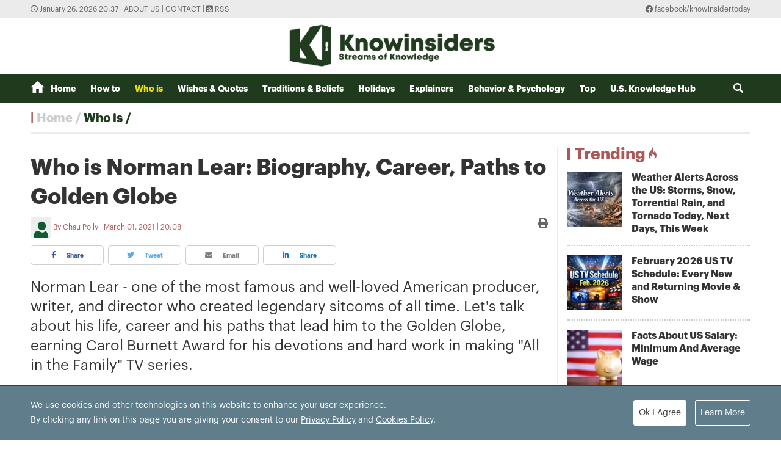

--- FILE ---
content_type: text/html; charset=utf-8
request_url: https://knowinsiders.com/who-is-norman-lear-biography-career-paths-to-golden-globe-28551.html
body_size: 20397
content:
<!DOCTYPE html>
<html translate="no" lang="en">
<head>
  <title>Who is Norman Lear: Biography, Career, Paths to Golden Globe  | KnowInsiders</title>	
<meta http-equiv="Content-Type" content="text/html; charset=utf-8" />
<!-- <meta http-equiv="content-language" content="en" /> -->
<meta name="description" content="Norman Lear - one of the most famous and well-loved American producer, writer, and director who created legendary sitcoms of all time. Let's talk about his life, career and his paths that lead him to the Golden Globe, earning Carol Burnett Award for his devotions and hard work in making &quot;All in the Family&quot; TV series." />
<meta name="keywords" content="Norman Lear,biography,career,Carol Burnett Award,Golden Globe 2021" />
<meta name="news_keywords" content="Norman Lear,biography,career,Carol Burnett Award,Golden Globe 2021" />
<meta name="robots" content="noodp,max-image-preview:large,index,follow" />
<meta name="copyright" content="Copyright (c) by https://knowinsiders.com/" />
<meta name="author" content="KnowInsiders" />
<meta name="audience" content="all" />
<meta name="resource-type" content="Document" />
<meta name="distribution" content="Global" />
<meta name="revisit-after" content="1 days" />
<meta name="GENERATOR" content="https://knowinsiders.com/" />
<meta name="application-name" content="KnowInsiders" />
<meta http-equiv="X-UA-Compatible" content="IE=edge" />
<meta name="viewport" content="width=device-width">
<meta name="theme-color" content="#fff" />
<link rel="alternate" href="https://knowinsiders.com/who-is-norman-lear-biography-career-paths-to-golden-globe-28551.html" hreflang="x-default" />
<link rel="canonical" href="https://knowinsiders.com/who-is-norman-lear-biography-career-paths-to-golden-globe-28551.html" />
<!-- facebook graph -->
<meta property="og:locale" content="en_US" />
<meta property="og:site_name" content="KnowInsiders" />
<meta property="og:url" content="https://knowinsiders.com/who-is-norman-lear-biography-career-paths-to-golden-globe-28551.html" />
<meta property="og:type" content="article" />
<meta property="og:title" content="Who is Norman Lear: Biography, Career, Paths to Golden Globe" />
<meta property="og:description" content="Norman Lear - one of the most famous and well-loved American producer, writer, and director who created legendary sitcoms of all time. Let's talk about his life, career and his paths that lead him to the Golden Globe, earning Carol Burnett Award for his devotions and hard work in making &quot;All in the Family&quot; TV series." />
<meta property="og:image" content="https://knowinsiders.com/stores/news_dataimages/trangnth/032021/01/19/4940_WireAP_fb0749688d2c4bfb8a1a9b3e5a120034_16x9_992.png?rt=20210301194942?randTime=1769434662" />
<meta property="og:image:width" content="1200" />
<meta property="og:image:height" content="630" />	
<meta property="og:image:alt" content="Who is Norman Lear: Biography, Career, Paths to Golden Globe" />
<!-- knowinsiders -->
<meta name = "yandex-verify" content = "6fc21e035a6d4a46" /> 
<meta name="msvalidate.01" content="7AABF323461A3AD3521DED2BF32463A8" />
<!-- favicon icon -->
<link rel="icon" href="/modules/frontend/themes/knowinsider/images/favicon/favicon.png?v=2.620251230090323" sizes="any" type="image/png"> 
<link rel="apple-touch-icon" href="/modules/frontend/themes/knowinsider/images/favicon/favicon.png?v=2.620251230090323" sizes="any" type="image/png"> 
<!-- <link rel="apple-touch-icon" sizes="57x57" href="/modules/frontend/themes/knowinsider/images/favicon/apple-icon-57x57.png?v=2.620251230090323" />
<link rel="apple-touch-icon" sizes="60x60" href="/modules/frontend/themes/knowinsider/images/favicon/apple-icon-60x60.png?v=2.620251230090323" />
<link rel="apple-touch-icon" sizes="72x72" href="/modules/frontend/themes/knowinsider/images/favicon/apple-icon-72x72.png?v=2.620251230090323" />
<link rel="apple-touch-icon" sizes="76x76" href="/modules/frontend/themes/knowinsider/images/favicon/apple-icon-76x76.png?v=2.620251230090323" />
<link rel="apple-touch-icon" sizes="114x114" href="/modules/frontend/themes/knowinsider/images/favicon/apple-icon-114x114.png?v=2.620251230090323" />
<link rel="apple-touch-icon" sizes="120x120" href="/modules/frontend/themes/knowinsider/images/favicon/apple-icon-120x120.png?v=2.620251230090323" />
<link rel="apple-touch-icon" sizes="144x144" href="/modules/frontend/themes/knowinsider/images/favicon/apple-icon-144x144.png?v=2.620251230090323" />
<link rel="apple-touch-icon" sizes="152x152" href="/modules/frontend/themes/knowinsider/images/favicon/apple-icon-152x152.png?v=2.620251230090323" />
<link rel="apple-touch-icon" sizes="180x180" href="/modules/frontend/themes/knowinsider/images/favicon/apple-icon-180x180.png?v=2.620251230090323" /> -->
<!-- <link rel="icon" type="image/png" sizes="192x192"  href="/modules/frontend/themes/knowinsider/images/favicon/android-icon-192x192.png?v=2.620251230090323" />
<link rel="icon" type="image/png" sizes="32x32" href="/modules/frontend/themes/knowinsider/images/favicon/favicon-32x32.png?v=2.620251230090323" />
<link rel="icon" type="image/png" sizes="96x96" href="/modules/frontend/themes/knowinsider/images/favicon/favicon-96x96.png?v=2.620251230090323" />
<link rel="icon" type="image/png" sizes="16x16" href="/modules/frontend/themes/knowinsider/images/favicon/favicon-16x16.png?v=2.620251230090323" /> -->

<script async src="https://pagead2.googlesyndication.com/pagead/js/adsbygoogle.js?client=ca-pub-7146701741943304"      crossorigin="anonymous"></script>
<!-- Global site tag (gtag.js) - Google Analytics -->
<script async src="https://www.googletagmanager.com/gtag/js?id=G-F72SPKSZY2"></script>
<script>
  window.dataLayer = window.dataLayer || [];
  function gtag(){dataLayer.push(arguments);}
  gtag('js', new Date());

  gtag('config', 'G-F72SPKSZY2');
</script>
<!-- <script async src="https://fundingchoicesmessages.google.com/i/pub-8266825240523898?ers=1" nonce="AuFHknyJB_LHdnNjEWPP9g"></script><script nonce="AuFHknyJB_LHdnNjEWPP9g">(function() {function signalGooglefcPresent() {if (!window.frames['googlefcPresent']) {if (document.body) {const iframe = document.createElement('iframe'); iframe.style = 'width: 0; height: 0; border: none; z-index: -1000; left: -1000px; top: -1000px;'; iframe.style.display = 'none'; iframe.name = 'googlefcPresent'; document.body.appendChild(iframe);} else {setTimeout(signalGooglefcPresent, 0);}}}signalGooglefcPresent();})();</script> -->  
  <link ref="preload" href="/modules/frontend/themes/knowinsider/css/fonts/graphik/GraphikRegular.otf" as="style" />
	<link ref="preload" href="/modules/frontend/themes/knowinsider/css/fonts/graphik/GraphikBold.otf" as="style" />
  <script src="/modules/frontend/themes/knowinsider/js/mastercms-ultimate-edition.js?v=2.620251230090323"></script>
    <script src="/modules/frontend/themes/knowinsider/js/jwplayer/jwplayer.js"></script>
  <script>jwplayer.key="oGJM/FhkI5HAbZ7t3Y2nb5feXksVhuPbnn0Nrw==";</script>
    <link rel="stylesheet" href="/modules/frontend/themes/knowinsider/css//fonts/fontawesome/css/all.css" />
    <link rel="stylesheet" href="/modules/frontend/themes/knowinsider/css/style.css?v=2.620251230090323">
  <script src="/modules/frontend/themes/knowinsider/js/lazyload.min.js?v=2.620251230090323"></script>
  <!-- <script src="/modules/frontend/themes/knowinsider/js/script.js?v=2.620251230090323"></script> -->
  <script>
    $(document).ready(function(e) {			
      // BO SUNG CONG CU TINH TRUY CAP VIDEO YOUTUBE EMBED        
      var checkHaveEmbedVideo             =   $('.__MB_YOUTUBE_VIDEO_EMBED').size();      
      if(checkHaveEmbedVideo>0){
        var tag = document.createElement('script');
        tag.src = "https://www.youtube.com/player_api";
        var firstScriptTag = document.getElementsByTagName('script')[0];
        firstScriptTag.parentNode.insertBefore(tag, firstScriptTag);
      }
      
      //THONG KE LUOT XEM VIDEO FILE
      $(".__MB_VIDEO_JS_STATS").bind("play", function() {
        var getVideoId    =   $(this).attr('video-id');   
        $.getJSON( "https://knowinsiders.com/member.api?act=X192aWRlb19jb3VudF9jbGlja3NfXw==&token=04fcfc584e5ee358571b4835f395c6ad&vid="+getVideoId, function( data ) {
        });
      });
      var player;
      function onYouTubePlayerAPIReady(){
        player = new YT.Player('youtubeplayer', {
          events:
          {      
            'onStateChange': function (event){
              if (event.data == YT.PlayerState.PLAYING){
                saveClickVideo();                                      
              }
            }
          }
          
        });
      }
      
      function saveClickVideo(){
        var getVideoId  =   $('.__MB_YOUTUBE_VIDEO_EMBED').attr('video-id');        
        $.getJSON( "https://knowinsiders.com/member.api?act=X192aWRlb19jb3VudF9jbGlja3NfXw==&token=04fcfc584e5ee358571b4835f395c6ad&vid="+getVideoId, function( data ) {
          
        });
      }
    });

    $(document).ready(function() {$("img.article-image").lazyload();});
  </script>
  <script type="application/ld+json">
{
    "@context" : "https://schema.org",
    "@type" : "Organization",
    "name" : "KnowInsiders",
    "url" : "https://knowinsiders.com/",
    "logo": "https://knowinsiders.com/modules/frontend/themes/knowinsider/images/logo.png?v=2.620251230090323"
}
</script>
<script type="application/ld+json">
{
    "@context": "https://schema.org",
  "@type": "BreadcrumbList",
  "itemListElement": 
  [
    {
      "@type": "ListItem",
      "position": 1,
      "item": {
        "@id": "https://knowinsiders.com/",
        "name": "Homepage"
      }
    },
    {
      "@type": "ListItem",
      "position": 2,
      "item": {
        "@id": "https://knowinsiders.com/who-is",
        "name": "Who is"
      }
    }  ]
  }
</script>
<script type="application/ld+json">
{
  "@context": "https://schema.org",
  "@type": "NewsArticle",
  "mainEntityOfPage": {
    "@type": "WebPage",
    "@id": "https://knowinsiders.com/who-is-norman-lear-biography-career-paths-to-golden-globe-28551.html"
  },
  "headline": "Who is Norman Lear: Biography, Career, Paths to Golden Globe",
  "description": "Norman Lear - one of the most famous and well-loved American producer, writer, and director who created legendary sitcoms of all time. Let's talk about his life, career and his paths that lead him to the Golden Globe, earning Carol Burnett Award for his devotions and hard work in making &quot;All in the Family&quot; TV series.",
  "image": {
    "@type": "ImageObject",
    "url": "https://knowinsiders.com/stores/news_dataimages/trangnth/032021/01/19/4940_WireAP_fb0749688d2c4bfb8a1a9b3e5a120034_16x9_992.png?rt=20210301194942?randTime=1769434662",
    "width": 720,
    "height": 480
  },
  "datePublished": "2021-03-01T20:08:59+07:00",
  "dateModified": "2021-03-01T20:08:59+07:00",
  "author": {
    "@type": "Person",
    "name": "Chau Polly KnowInsiders"
  },
  "publisher": {
    "@type": "Organization",
    "name": "KnowInsiders",
    "logo": {
      "@type": "ImageObject",
      "url": "https://knowinsiders.com/modules/frontend/themes/knowinsider/images/logo.png?v=2.620251230090323",
      "width": 300
    }
  }
}
</script>
</head>
<body>  
  <div class="siteCenter">
      </div>
  <div class="gotop"><i class="fas fa-arrow-up"></i></div><div class="webpage pc-home">
  <header id="header">
  <div class="top-bar">
    <div class="siteCenter">
      <span class="system-time"><i class="far fa-clock"></i> January 26, 2026 20:37 | </span>
      <a class="link-to-cat" href="https://knowinsiders.com/about-us" rel="nofollow">About us</a>
      <span> | </span>
      <a class="link-to-cat" href="https://knowinsiders.com/contact" rel="nofollow">Contact</a>
      <span> | </span>
      <a class="link-to-cat" target="_blank" href="https://knowinsiders.com/rss_feed/trang-chu" rel="nofollow"><i class="fas fa-rss-square"></i> RSS</a>
      <span class="rt"><i class="fab fa-facebook"></i><a target="_blank" href="https://www.facebook.com/knowinsidertoday" rel="nofollow"> facebook/knowinsidertoday</a></span>
    </div>
  </div>
  <div class="logo-bar siteCenter">
    <div class="logo">
      <a href="https://knowinsiders.com/" title="KnowInsiders">
        <img src="/modules/frontend/themes/knowinsider/images/logo.png?v=2.620251230090323" alt="KnowInsiders" width="360" height="85">
      </a>
    </div>
  </div>
</header>  <main id="main">
    <nav class="main-menu">
  <div class="siteCenter">
    <ul class="menu-list clearfix">
      <li class="menu-item "><a href="https://knowinsiders.com/" title="KnowInsiders"><i class="icon-home"></i>Home</a>
      </li>
            <li class="menu-item "><a href="https://knowinsiders.com/how-to">How to</a>
        <ul class="sub-menu-list">
           
        </ul>
      </li>
            <li class="menu-item active"><a href="https://knowinsiders.com/who-is">Who is</a>
        <ul class="sub-menu-list">
           
        </ul>
      </li>
            <li class="menu-item "><a href="https://knowinsiders.com/wishes-quotes">Wishes & Quotes</a>
        <ul class="sub-menu-list">
           
        </ul>
      </li>
            <li class="menu-item "><a href="https://knowinsiders.com/eastern-mystery">Traditions & Beliefs</a>
        <ul class="sub-menu-list">
           
        </ul>
      </li>
            <li class="menu-item "><a href="https://knowinsiders.com/numerology">Holidays</a>
        <ul class="sub-menu-list">
           
        </ul>
      </li>
            <li class="menu-item "><a href="https://knowinsiders.com/only">Explainers</a>
        <ul class="sub-menu-list">
           
        </ul>
      </li>
            <li class="menu-item "><a href="https://knowinsiders.com/astrology">Behavior & Psychology</a>
        <ul class="sub-menu-list">
           
        </ul>
      </li>
            <li class="menu-item "><a href="https://knowinsiders.com/top">Top</a>
        <ul class="sub-menu-list">
           
        </ul>
      </li>
            <li class="menu-item "><a href="https://knowinsiders.com/knowlegde">U.S. Knowledge Hub</a>
        <ul class="sub-menu-list">
           
        </ul>
      </li>
            <li class="box-search rt">
        <form id="frmSearch" name="frmSearch" class="https://knowinsiders.com/search_enginer.html?p=search">
          <input class="search-input" type="text" placeholder="Search" onkeypress="return enter_search_q(event);" name="q" value="">
          <i class="btn search-btn fas fa-search"></i>
        </form>
      </li>
    </ul>
  </div>
</nav>
<div class="gg-ad siteCenter text-center">
  <!-- (43) --></div>
<script>
$(document).ready(function(){
  // ico search
  var searchWidth = $(".search-input").width();
  $(".search-btn").click(function () {
    if ($(this).hasClass("active")) {
      $(this).removeClass("active");
      $(".search-input").animate({
        width: searchWidth,
      }, 500, function() {
        $(this).hide()
      });
    } else {
      $(this).addClass("active");
      $(".search-input").show();
      $(".search-input").animate(
        {
          width: 200+"px",
        },500,
      );
    }
  });
})
</script> <ul class="active breadcrumb  siteCenter">
  <li class="cat-item"><a href="https://knowinsiders.com/" title="KnowInsiders">Home</a></li>
  <li class="cat-item"><a href="https://knowinsiders.com/who-is" title="Who is">Who is</a></li>
  </ul>
    <div class="bt-1 siteCenter pt15 mb25">
      <div class="line-bg-863 clearfix">
        <div class="w863 lt ">
                    <div class="post">
            <h1 class="post-title">Who is Norman Lear: Biography, Career, Paths to Golden Globe</h1>
                        <div class="post-meta">
              <span class="post-author-avatar"><img src="https://knowinsiders.com/stores/member_avatar/mastercms_noavatar.png" alt="Chau Polly"></span>
              <a class="post-author" href="https://knowinsiders.com/author/chau-polly-171.sign">Chau Polly</a>
              <a class="post-email" href="/cdn-cgi/l/email-protection#e7"></a>
              <span class="post-publish-time">March 01, 2021 | 20:08</span>
              <a style="color:#666; font-size: 16px;" class="icon-printer-post btn rt" href="https://knowinsiders.com/apicenter@/print_article&i=28551" target="_blank" rel="nofollow">
                <i class="fas fa-print"></i>
              </a>
            </div>
                        <div class="share-links">
              <a class="btn share-facebook" target="_blank" href="https://www.facebook.com/sharer/sharer.php?u=https://knowinsiders.com/who-is-norman-lear-biography-career-paths-to-golden-globe-28551.html" rel="nofollow"><i class="fab fa-facebook-f"></i> Share</a>
              <a class="btn share-twitter" target="_blank" href="https://twitter.com/intent/tweet?text=Who is Norman Lear: Biography, Career, Paths to Golden Globe&amp;url=https://knowinsiders.com/who-is-norman-lear-biography-career-paths-to-golden-globe-28551.html" rel="nofollow"><i class="fab fa-twitter"></i> Tweet</a>
              <a class="btn share-email" href="/cdn-cgi/l/email-protection#[base64]" rel="nofollow" title="Share by Email"><i class="fas fa-envelope"></i> Email</a>
              <a class="btn share-linkedin" target="_blank" href="https://www.linkedin.com/shareArticle?mini=true&url=https://knowinsiders.com/who-is-norman-lear-biography-career-paths-to-golden-globe-28551.html" rel="nofollow"><i class="fab fa-linkedin-in"></i> Share</a>
            </div>
            
            <div class="post-desc">
              Norman Lear - one of the most famous and well-loved American producer, writer, and director who created legendary sitcoms of all time. Let's talk about his life, career and his paths that lead him to the Golden Globe, earning Carol Burnett Award for his devotions and hard work in making "All in the Family" TV series.            </div>
                        <div class="gg-ad text-center">
                          </div>
                        <div id="__MB_MASTERCMS_EL_3" class="post-content __MASTERCMS_CONTENT">
              <table class="MASTERCMS_TPL_TABLE" style="width: 100%;">  	<tbody>  		<tr>  			<td><img  src="https://knowinsiders.com/stores/news_dataimages/trangnth/032021/01/19/4940_WireAP_fb0749688d2c4bfb8a1a9b3e5a120034_16x9_992.png?rt=20210301194942" class="__img_mastercms" alt="Norman Lear accepts the Carol Burnett television achievement award at the Golden Globe Awards. (NBC via AP)" style="max-width:100%; padding:0px; margin:0px;" title="Norman Lear accepts the Carol Burnett television achievement award at the Golden Globe Awards. (NBC via AP)"></td>  		</tr>  		<tr>  			<td>Norman Lear accepts the Carol Burnett television achievement award at the Golden Globe Awards. (NBC via AP)</td>  		</tr>  	</tbody>  </table>    <h2>Biography</h2>    <p>Norman Lear, in full Norman Milton Lear, (born July 27, 1922, New Haven, Connecticut, U.S.), American producer, writer, and director known especially for his work on such seminal <a href="https://knowinsiders.com/what-is-the-first-television-in-the-world-and-who-invented-it-26341.html&dm=1d27c5dd6b0e6abea58f0f782884159d&utime=MjAyMTAzMDExOTQ4MTc=" title="Xem thêm tin về television">television</a> series as All in the Family (1971–79), Sanford and Son (1972–77), and The Jeffersons (1975–85).</p>    <p>Norman Lear is a World War II veteran, actor, writer, producer, director, and creator of such legendary sitcoms that defined and revolutionized American television.</p>    <p>Norman Milton Lear was born in New Haven, Connecticut, to Enie/Jeanette (Sokolovsky) and Hyman "Herman" Lear, a traveling salesman. His grandparents were all Russian Jewish immigrants. Jeanette was the inspiration for the character Edith Bunker, and Herman was the all-time inspiration to Norman creating the character Archie Bunker. Lear has often described his father as a "bigot" and someone who was into "get rich quick schemes." Norman was a victim of the depression and saw his family, as he has described it, go "belly-up". Norman was inspired by his press agent uncle Jack, who visited the family and always flipped Norman a quarter. Norman wanted to be the person who could flip someone a quarter.</p>    <p>Lear at this time never really thought of becoming a big <a href="https://knowinsiders.com/top-25-best-hollywood-movies-of-all-time-28525.html&dm=1d27c5dd6b0e6abea58f0f782884159d&utime=MjAyMTAzMDExOTQ4Mjk=" title="Xem thêm tin về Hollywood ">Hollywood </a>writer. He won a one year-scholarship to Emerson College in a national high-school writing contest, and went off there with all tuition paid by the government for one year. Norman figured he had struck a gold-mine, and during the depression this was the only way he could get into college. Norman attended Emerson College but dropped out when news struck that the Japanese had bombed Pearl Harbor. At that point, Norman has stated, all chaos broke lose, and along with many others he decided to enroll in the United States Army. He was nineteen. In the army, Norman was a radio operator. He was discharged in 1945.</p>    <h2>Career</h2>    <p>Norman eventually landed a press agent job, paying forty dollars a week. Due to hard times, he was not being paid well and decided to pursue another career. In 1954, he was a writer for the CBS sitcom, Honestly, Celeste! This series was canceled after eight episodes. Lear then became the producer of NBC's The Martha Raye Show, after director Nat Hiken left the series. In 1959, Lear created his first television series, The Deputy, on the NBC network and starring Henry Fonda. Lear created this series alongside Roland Kibbee. The show ran for two successful seasons and ended in 1961.</p>    <p>Lear then started his comedic writing career in 1967. He wrote and produced the 1967 film, Divorce American Style, and directed the film, Cold Turkey, starring Dick Van Dyke. All In The Family came about when Norman read a British column on a show called "Til Death Do Us Part", about a father and a son-in-law who fought constantly about everything politically. As soon as he read that, he immediately knew it was just like him and his father's relationship. Lear tried to sell a "blue" collar sitcom to the ABC network, and two pilots were filmed and rejected. A third pilot was filmed, and CBS picked up the show. It premiered on January 12,1971 to disappointing ratings. Each pilot being shot by different entertainers than the original. Only Caroll O' Connor and Jean Stapleton remained as the original cast, as different people played the brother-in-law and daughter. Lear put Sally Struthers and Rob Reiner in the sitcom only after being accepted by CBS.</p>    <p>When it was aired on television for the first time, a big warning appeared on the screen stating none of the content being presented should be taken seriously and should only be seen for the purpose of hilarity. Norman stated that the sitcom became successful later on, because people knew Archie Bunker: to many people Archie Bunker was their own father. What came next for Norman was the successful sitcom Sanford And Son, along with creator Bud Yorkin, in 1972. This sitcom was inspired by British sitcom Steptoe and Son. Redd Foxx and Demond Wilson played the main roles. In All In The Family, a guest-star named Bea Arthur appeared in an episode and the first spin-off was formed from All In The Family called Maude in 1972, starring Arthur. Ratings soared through the roof, and much more quickly than All In The Family. A memorable episode from Maude which struck a degree of controversy was the abortion episode. A spin-off came from Maude called Good Times with the maid character played by Esther Rolle (Florida Evans). Good Times premiered in 1974, and dealt with controversial issues such as poverty, crime, and welfare, but most of all depicted life in a low-income housing area for African-Americans. It was created by Eric Monte and Mike Evans. This series featured entertainers John Amos, Ester Rolle, Bern Nadette Stanis, Jimmie Walker, Ralph Carter, Ja'net Dubois, and many others. It wasn't the only sitcom to depict life for African-Americans: what later followed in 1975 was The Jeffersons, another spin-off from All In The Family. Many people hadn't realized that African Americans could actually move away from the ghetto and become successful like George and Louise did. To many people across America it was seen as hilarious comedic genius; no other show ever called someone a "honky" or slammed doors in people's faces and still showed controversial issues to a large degree. In several episodes the show dealt with drugs, violence, and racism. The characters George and Louise Jefferson were created by Eric Monte.</p>    <p>All In The Family received multiple Emmy awards. Good Times ran for five successful season and ended in 1979, with multiple <a href="https://knowinsiders.com/full-list-of-golden-globe-the-winners-best-movies-and-televisions-28548.html&dm=1d27c5dd6b0e6abea58f0f782884159d&utime=MjAyMTAzMDExOTQ4NTU=" title="Xem thêm tin về Golden Globe">Golden Globe</a> nominations. Maude ran for six seasons, ending in 1978 and receiving multiple Emmy and Golden Globe wins and nominations. Sanford and Son ended in 1977 with a Golden Globe win and several Emmy nominations. All In The Family ended its long run in 1979, with nine successful seasons. What came next for Norman was a spin-off of the show called Archie Bunker's Place, with Caroll O'Connor and Danielle Brisebois. The show was especially memorable as Edith Bunker was killed off, due to Jean Stapleton wanting to leave the show to pursue her acting career further. Norman stated that killing off Edith Bunker was one of the toughest decisions he had to make throughout his entertainment career. Archie Bunker's Place ended in 1983, and was his last successful television show.</p>    <p>Norman attempted to make a comeback in 1990 with several short-lived shows, including Sunday Dinner and 704 Hauser, which featured former co-star of Good Times, John Amos.</p>    <p><strong><span style="color:#0000ff;">*READ MORE: </span><a href="https://knowinsiders.com/full-list-of-golden-globe-the-winners-best-movies-and-televisions-28548.html" rel="dofollow" target="_blank"><span style="color:#0000ff;">Full List of Golden Globe: The Winners, Best movies and Televisions</span></a></strong></p>    <h2>"All In The Family" and Carol Burnett Award</h2>    <p>Norman Lear made TV relevant with “All in the Family” and more 20th-century sitcoms, and he's accomplished the same for himself as a working producer who's nearing his 99th birthday.</p>    <p>But Lear was modest as he accepted the Carol Burnett Award for his decades of achievement — and the decades themselves — at Sunday's virtual Golden Globes ceremony.</p>    <p>“I am convinced that laughter adds time to one’s life, and nobody has made me laugh harder, nobody I owe more time to, than Carol Burnett,” he said, speaking by video from a living room armchair. He looked dignified in a suit, but with his trademark white boat hat adding an impish touch.</p>    <p>“I've had a lifetime of partners, performers, associations and creative talents for which I am eternally grateful,” Lear said, adding there would be “an entirely different Norman Lear here with you tonight” without them.</p>    <p>The first partnership, with Ed Simmons, led to working for Dean Martin and Jerry Lewis on “The Colgate Comedy Hour." They would also work on “The Martha Raye Show.'”</p>    <p>Those 1950s series launched the career that included the hit comedies “Maude,” “Good Times," “The Jeffersons” and “One Day at a Time." The latter was rebooted in 2017 by Lear and a new team of producers, this time with the focus on a Latino family.</p>    <p>“At 98, he’s still making television and still making trouble,” actor-comedian Wanda Sykes said in her narration of the Globes' filmed tribute to Lear.</p>    <p>His series tackled <a href="https://knowinsiders.com/who-is-ahmaud-arbery-bio-memorial-of-the-killing-lawsuits-28402.html&dm=1d27c5dd6b0e6abea58f0f782884159d&utime=MjAyMTAzMDExOTUwMzY=" title="Xem thêm tin về racism">racism</a>, feminism and other social issues that had been taboo on TV before Lear and then-partner Bud Yorkin broke through with “All in the Family." Lear was politically active off the screen and as a proponent of civic responsibility, which included buying a copy of the Declaration of Independence for a national tour of the document.</p>    <p>Lear has received a wealth of awards and honors: He was part of the inaugural group of inductees to the Television Academy Hall of Fame in 1984, has six Emmy Awards, and received a Peabody Lifetime Achievement Award and a National Medal of Arts.</p>    <p>On Sunday, he said family has been central to his life, giving a shoutout to his wife of three decades, Lyn Davis Lear; five daughters and a son, who range “in age from 25 to 74,” and four grandchildren.</p>    <p>"At close to 99, I can tell you that I've never lived alone. I've never laughed alone. And that has as much to do with my being here today as anything else I know,” said Lear, who was born in July 1922.</p>    <p>The Carol Burnett Award is an honorary Golden Globe given by the Hollywood Foreign Press Association for outstanding contributions to television. It was first presented to Burnett in 2019, and to Ellen DeGeneres last year.</p>    <p>Lear ended his remarks with the catchphrase and tug of the ear that Burnett made familiar on her long-running variety show.</p>    <p>“So glad we had this time together,” he said.</p>    <p><strong><span style="color:#0000ff;">**For more biography of famous singers, actors and actresses,... </span><a href="https://knowinsiders.com/search_enginer.html?p=search&q=Biography" rel="dofollow" target="_blank"><span style="color:#0000ff;">CLICK HERE! </span></a></strong></p>    <table class="__mb_article_in_image __mb_article_in_image_large">  	<tbody>  		<tr>  			<td align="left" valign="top"><a class="__mb_article_in_image_box" href="https://knowinsiders.com/who-is-billie-eilish-facts-age-parents-lover-songs-biography-and-latest-personal-life-28462.html"><img alt="Who is Billie Eilish: Facts, Age, Parents, Lover, Songs, Biography and Latest Personal Life" src="https://knowinsiders.com/stores/news_dataimages/triduongvnt/022021/27/09/thumbnail/3413_billie-eilish-birthday.jpg?rt=20210227093415" width="115" /> </a> <a class="__mb_article_in_title_box" href="https://knowinsiders.com/who-is-billie-eilish-facts-age-parents-lover-songs-biography-and-latest-personal-life-28462.html">Who is Billie Eilish: Facts, Age, Parents, Lover, Songs, Biography and Latest Personal Life</a>    			<p class="tpl_desc">Who is Billie Eilish: Facts, Age, Parents, Love Story, Boyfriends, Songs, Awards, Biography, Latest Personal Life and Everything to Know.</p>  			</td>  		</tr>  		<tr>  			<td align="left" valign="top"><a class="__mb_article_in_image_box" href="https://knowinsiders.com/neera-tanden-biography-personal-profile-of-the-next-budget-director-28435.html"><img alt="Neera Tanden: Biography, Personal Profile of the next budget director" src="https://knowinsiders.com/stores/news_dataimages/triduongvnt/022021/26/07/thumbnail/4736_who-is-Neera-Tanden-biography.jpg?rt=20210226074738" width="115" /> </a> <a class="__mb_article_in_title_box" href="https://knowinsiders.com/neera-tanden-biography-personal-profile-of-the-next-budget-director-28435.html">Neera Tanden: Biography, Personal Profile of the next budget director</a>  			<p class="tpl_desc">Two Senate panels postponed their votes on Neera Tanden, President Joe Biden’s pick to head the White House Office of Management and Budget (OMB), spelling ...</p>  			</td>  		</tr>  		<tr>  			<td align="left" valign="top"><a class="__mb_article_in_image_box" href="https://knowinsiders.com/who-is-nikki-haley-biography-husbandchildren-career-and-personal-profilelife-28249.html"><img alt="Who is Nikki Haley: Biography, Husband&Children, Career and Personal Profile&Life" src="https://knowinsiders.com/stores/news_dataimages/triduongvnt/022021/20/06/thumbnail/3619_Who-is-Nikki_Haley-biography-profile.jpg?rt=20210220063622" width="115" /> </a> <a class="__mb_article_in_title_box" href="https://knowinsiders.com/who-is-nikki-haley-biography-husbandchildren-career-and-personal-profilelife-28249.html">Who is Nikki Haley: Biography, Husband&Children, Career and Personal Profile&Life</a>  			<p class="tpl_desc">Who is Nikki Haley: Biography, Husband & Children, Political Career, Personal Profile & Life and Facts about her.</p>  			</td>  		</tr>  	</tbody>  </table>    <table class="__MB_template_d">  	<tbody>  		<tr>  			<td class="__RE_PLACE_CONTENT">Norman Lear receives Carol Burnett Award  			<p>Hollywood icon Norman Lear was honored with the Carol Burnett Award on Sunday.</p>    			<p>The award is given to those that have made a major impact in television. It is the companion to the film-centric Cecil B. DeMille Award.</p>    			<p>“Norman Lear is among the most prolific creators of this generation,” said Ali Sar, the HFPA president, said in a statement. “His career has encompassed both the Golden Age and Streaming Era, throughout which his progressive approach addressing controversial topics through humor prompted a cultural shift that allowed social and political issues to be reflected in television. His work revolutionized the industry and the Hollywood Foreign Press Association is honored to name him as the 2021 Carol Burnett Award recipient.”</p>  			</td>  		</tr>  	</tbody>  </table>            </div>
            <div class="end-post-author">Chau Polly</div>
                        <div id="banner-inpage" class="gg-ad text-center">
                          </div>
            <script data-cfasync="false" src="/cdn-cgi/scripts/5c5dd728/cloudflare-static/email-decode.min.js"></script><script>
              $(document).ready(function(){
                var child = $('#__MB_MASTERCMS_EL_3').children();
                var childLength = child.size();
                var half = Math.round(childLength/2);
                child.slice(0,half).wrapAll('<div id="divfirst"></div>');
                //child.slice(half).wrapAll('<div id="divend"></div>');
                $('#banner-inpage').insertAfter($('#divfirst'));
              })
            </script>
                         
            <input type="hidden" name="__printURL" value="https://knowinsiders.com/who-is-norman-lear-biography-career-paths-to-golden-globe-28551.html"/>  
            <input type="hidden" name="__PARAMS_ID_WIDGET" class="__PARAMS_ID_WIDGET" data-type="user_comments" value="Mjg1NTE="/> 
            <div class="share-links">
              <a class="btn share-facebook" target="_blank" href="https://www.facebook.com/sharer/sharer.php?u=https://knowinsiders.com/who-is-norman-lear-biography-career-paths-to-golden-globe-28551.html" rel="nofollow"><i class="fab fa-facebook-f"></i> Share</a>
              <a class="btn share-twitter" target="_blank" href="https://twitter.com/intent/tweet?text=Who is Norman Lear: Biography, Career, Paths to Golden Globe&amp;url=https://knowinsiders.com/who-is-norman-lear-biography-career-paths-to-golden-globe-28551.html" rel="nofollow"><i class="fab fa-twitter"></i> Tweet</a>
              <a class="btn share-email" href="/cdn-cgi/l/email-protection#[base64]" rel="nofollow" title="Share by Email"><i class="fas fa-envelope"></i> Email</a>
              <a class="btn share-linkedin" target="_blank" href="https://www.linkedin.com/shareArticle?mini=true&url=https://knowinsiders.com/who-is-norman-lear-biography-career-paths-to-golden-globe-28551.html" rel="nofollow"><i class="fab fa-linkedin-in"></i> Share</a>
            </div>
                        <div class="post-tag mt15">
              <div class="icon-tag">Tags:</div>
                            <a itemprop="keywords" rel="tag" href="https://knowinsiders.com/tag/norman-lear-14503.tag" title="Norman Lear">Norman Lear</a>
                            <a itemprop="keywords" rel="tag" href="https://knowinsiders.com/tag/biography-3156.tag" title="biography">biography</a>
                            <a itemprop="keywords" rel="tag" href="https://knowinsiders.com/tag/career-9857.tag" title="career">career</a>
                            <a itemprop="keywords" rel="tag" href="https://knowinsiders.com/tag/carol-burnett-award-14504.tag" title="Carol Burnett Award">Carol Burnett Award</a>
                            <a itemprop="keywords" rel="tag" href="https://knowinsiders.com/tag/golden-globe-2021-13560.tag" title="Golden Globe 2021">Golden Globe 2021</a>
                          </div>
                        <div class="box-comment mt25">
              <div style="font-size: 16px; font-weight: bold;">LEAVE A COMMENT:</div>
              <div id="user-comment" class="category clearfix">
                                <div class="__API_WIDGET" data-type="user_comments" data-url="https://knowinsiders.com/apicenter@/user_comments&tpl_gui=tpl_member_comments_file_1&sidinfo=19&secure_token=42c8871381604bc486e79a291eb4e2a9"></div>                              </div>
            </div>
                      </div>          
                    <div class="cat-listing cat-related mt25">
            <div class="cat-title">
              <div class="cat-name">Related stories</div>
            </div>
            <div class="cat-content">
                            <article class="article">
                <a href="https://knowinsiders.com/2025-ranking-of-12-zodiac-signs-in-career-from-most-to-least-lucky-42321.html" title="2025 Ranking of 12 Zodiac Signs in Career: From Most To Least LUCKY" class="article-thumb">
                                    <img src="https://knowinsiders.com/stores/news_dataimages/2024/122024/27/08/596a683e359f2946b20be052f1c5fff0.jpg?rt=20241227084133" alt="2025 Ranking of 12 Zodiac Signs in Career: From Most To Least LUCKY" class="article-image" />
                                  </a>
                <h3 class="article-title">
                  <a href="https://knowinsiders.com/2025-ranking-of-12-zodiac-signs-in-career-from-most-to-least-lucky-42321.html" title="2025 Ranking of 12 Zodiac Signs in Career: From Most To Least LUCKY">2025 Ranking of 12 Zodiac Signs in Career: From Most To Least LUCKY                                      </a>
                </h3>
                <div class="article-meta">
                                    <a href="https://knowinsiders.com/author/jenny-lee-123.sign" class="article-author">Jenny Lee</a>
                                    <span class="article-publish-time">December 27, 2024 | 08:45</span>
                </div>
                <div class="article-desc">
                  This ranking of the 12 zodiac signs in career for 2025 provides insights into each sign’s professional outlook, strengths, and potential pitfalls, along with strategies for maximizing success.                </div>
              </article>
                            <article class="article">
                <a href="https://knowinsiders.com/who-is-andy-kim-bio-career-politics-and-net-worth-41893.html" title="Who is Andy Kim: Bio, Career, Politics, and Net Worth" class="article-thumb">
                                    <img src="https://knowinsiders.com/stores/news_dataimages/2024/122024/10/05/7df06a4bd308a6815026cef0efcd7389.jpg?rt=20241210055051" alt="Who is Andy Kim: Bio, Career, Politics, and Net Worth" class="article-image" />
                                  </a>
                <h3 class="article-title">
                  <a href="https://knowinsiders.com/who-is-andy-kim-bio-career-politics-and-net-worth-41893.html" title="Who is Andy Kim: Bio, Career, Politics, and Net Worth">Who is Andy Kim: Bio, Career, Politics, and Net Worth                                      </a>
                </h3>
                <div class="article-meta">
                                    <a href="https://knowinsiders.com/author/marc-yabusele-267.sign" class="article-author">Marc Yabusele</a>
                                    <span class="article-publish-time">December 10, 2024 | 05:52</span>
                </div>
                <div class="article-desc">
                  Andy Kim has become the first Korean-American elected to the U.S. Senate.                </div>
              </article>
                            <article class="article">
                <a href="https://knowinsiders.com/who-is-billy-long-bio-relationship-with-donald-trump-and-net-worth-41774.html" title="Who is Billy Long: Bio, Relationship with Donald Trump, and Net Worth" class="article-thumb">
                                    <img src="https://knowinsiders.com/stores/news_dataimages/2024/122024/05/09/25602774e3c39fb376f8e8d6190b52be.jpg?rt=20241205092913" alt="Who is Billy Long: Bio, Relationship with Donald Trump, and Net Worth" class="article-image" />
                                  </a>
                <h3 class="article-title">
                  <a href="https://knowinsiders.com/who-is-billy-long-bio-relationship-with-donald-trump-and-net-worth-41774.html" title="Who is Billy Long: Bio, Relationship with Donald Trump, and Net Worth">Who is Billy Long: Bio, Relationship with Donald Trump, and Net Worth                                      </a>
                </h3>
                <div class="article-meta">
                                    <a href="https://knowinsiders.com/author/hata-mari-270.sign" class="article-author">Hata Mari</a>
                                    <span class="article-publish-time">December 05, 2024 | 09:32</span>
                </div>
                <div class="article-desc">
                  President-elect Trump announced he is nominating former Missouri Rep. Billy Long to serve as commissioner of the Internal Revenue Service (IRS) in his new administration.                </div>
              </article>
                          </div>
          </div>
                    
          <div class="cat-listing cat-related morein mt25">
            <div class="cat-title">
              <h2 class="cat-name">More in</h2>
            </div>
            <div class="cat-content">
                            <article class="article">
                <a href="https://knowinsiders.com/bill-clinton-on-minneapolis-shooting-this-is-unacceptable-and-should-have-been-avoided-44895.html" title="Bill Clinton on Minneapolis Shooting: "This is Unacceptable" and "Should Have Been Avoided"" class="article-thumb">
                                    <img src="https://knowinsiders.com/stores/news_dataimages/2026/012026/26/20/2e5247872fa14cf8f35672d1608ab9df.jpg?rt=20260126201145" alt="Bill Clinton on Minneapolis Shooting: &quot;This is Unacceptable&quot; and &quot;Should Have Been Avoided&quot;" class="article-image" />
                                  </a>
                <h3 class="article-title">
                  <a href="https://knowinsiders.com/bill-clinton-on-minneapolis-shooting-this-is-unacceptable-and-should-have-been-avoided-44895.html" title="Bill Clinton on Minneapolis Shooting: "This is Unacceptable" and "Should Have Been Avoided"">Bill Clinton on Minneapolis Shooting: "This is Unacceptable" and "Should Have Been Avoided"                                      </a>
                </h3>
                <div class="article-meta">
                                    <a href="https://knowinsiders.com/author/jenny-lee-123.sign" class="article-author">Jenny Lee</a>
                                    <span class="article-publish-time">January 26, 2026 | 20:13</span>
                </div>
                <div class="article-desc">
                  Former President Bill Clinton sharply criticizes federal immigration enforcement in Minneapolis, calling recent shootings “unacceptable” and accusing the Trump administration of misleading the public.                </div>
              </article>
                            <article class="article">
                <a href="https://knowinsiders.com/anti-ice-protesters-clash-with-police-at-minnesota-hotel-amid-rising-tensions-44894.html" title="Anti-ICE Protesters Clash With Police at Minnesota Hotel Amid Rising Tensions" class="article-thumb">
                                    <img src="https://knowinsiders.com/stores/news_dataimages/2026/012026/26/19/16b099d064d05c9bb5019e59ba341f99.jpg?rt=20260126195300" alt="Anti-ICE Protesters Clash With Police at Minnesota Hotel Amid Rising Tensions" class="article-image" />
                                  </a>
                <h3 class="article-title">
                  <a href="https://knowinsiders.com/anti-ice-protesters-clash-with-police-at-minnesota-hotel-amid-rising-tensions-44894.html" title="Anti-ICE Protesters Clash With Police at Minnesota Hotel Amid Rising Tensions">Anti-ICE Protesters Clash With Police at Minnesota Hotel Amid Rising Tensions                                      </a>
                </h3>
                <div class="article-meta">
                                    <a href="https://knowinsiders.com/author/jenny-lee-123.sign" class="article-author">Jenny Lee</a>
                                    <span class="article-publish-time">January 26, 2026 | 19:54</span>
                </div>
                <div class="article-desc">
                  Protesters in Minnesota swarmed a St. Paul hotel believed to house federal agents, leaving one officer injured as tensions over ICE enforcement continue to escalate statewide.                </div>
              </article>
                            <article class="article">
                <a href="https://knowinsiders.com/where-minnesota-is-and-why-its-the-epicenter-of-the-ice-protests-44889.html" title="Where Minnesota Is and Why It’s the Epicenter of the ICE Protests" class="article-thumb">
                                    <img src="https://knowinsiders.com/stores/news_dataimages/2026/012026/26/13/611a134a3fcfa3191ade0162c4af54ea.jpg?rt=20260126134306" alt="Where Minnesota Is and Why It’s the Epicenter of the ICE Protests" class="article-image" />
                                  </a>
                <h3 class="article-title">
                  <a href="https://knowinsiders.com/where-minnesota-is-and-why-its-the-epicenter-of-the-ice-protests-44889.html" title="Where Minnesota Is and Why It’s the Epicenter of the ICE Protests">Where Minnesota Is and Why It’s the Epicenter of the ICE Protests                                      </a>
                </h3>
                <div class="article-meta">
                                    <a href="https://knowinsiders.com/author/ngosugar-12.sign" class="article-author">Ngosugar</a>
                                    <span class="article-publish-time">January 26, 2026 | 19:41</span>
                </div>
                <div class="article-desc">
                  Explore Minnesota’s history, politics, demographics, and the latest protests against ICE enforcement, and why this U.S. state has become a national flashpoint.                </div>
              </article>
                            <article class="article">
                <a href="https://knowinsiders.com/where-americans-watch-free-movies-and-tv-shows-on-smart-tvs-44893.html" title="Where Americans Watch Free Movies and TV Shows on Smart TVs" class="article-thumb">
                                    <img src="https://knowinsiders.com/stores/news_dataimages/2026/012026/26/15/834b3700d51e5a9997b6603634ca644f.jpg?rt=20260126155101" alt="Where Americans Watch Free Movies and TV Shows on Smart TVs" class="article-image" />
                                  </a>
                <h3 class="article-title">
                  <a href="https://knowinsiders.com/where-americans-watch-free-movies-and-tv-shows-on-smart-tvs-44893.html" title="Where Americans Watch Free Movies and TV Shows on Smart TVs">Where Americans Watch Free Movies and TV Shows on Smart TVs                                      </a>
                </h3>
                <div class="article-meta">
                  <span class="article-cat-name"><a href="https://knowinsiders.com/top">Top</a></span>
                                    <a href="https://knowinsiders.com/author/jenny-lee-123.sign" class="article-author">Jenny Lee</a>
                                    <span class="article-publish-time">January 26, 2026 | 19:00</span>
                </div>
                <div class="article-desc">
                  Learn where Americans watch free movies and TV shows on Smart TVs using legal apps on Roku, Fire TV, Samsung, and LG.                </div>
              </article>
                            <article class="article">
                <a href="https://knowinsiders.com/patriots-vs-seahawks-odds-predictions-super-bowl-lx-deep-dive-44892.html" title="Patriots vs. Seahawks Odds & Predictions - Super Bowl LX Deep Dive" class="article-thumb">
                                    <img src="https://knowinsiders.com/stores/news_dataimages/2026/012026/26/15/ad3887e340bdab89a1e89bbd44327049.jpg?rt=20260126153843" alt="Patriots vs. Seahawks Odds &amp; Predictions - Super Bowl LX Deep Dive" class="article-image" />
                                  </a>
                <h3 class="article-title">
                  <a href="https://knowinsiders.com/patriots-vs-seahawks-odds-predictions-super-bowl-lx-deep-dive-44892.html" title="Patriots vs. Seahawks Odds & Predictions - Super Bowl LX Deep Dive">Patriots vs. Seahawks Odds & Predictions - Super Bowl LX Deep Dive                                      </a>
                </h3>
                <div class="article-meta">
                  <span class="article-cat-name"><a href="https://knowinsiders.com/how-to">How to</a></span>
                                    <a href="https://knowinsiders.com/author/jenny-lee-123.sign" class="article-author">Jenny Lee</a>
                                    <span class="article-publish-time">January 26, 2026 | 15:45</span>
                </div>
                <div class="article-desc">
                  Seahawks open as favorites vs Patriots in Super Bowl 60. Updated odds, trends, prediction, and what fans need to know before kickoff.                </div>
              </article>
                            <article class="article">
                <a href="https://knowinsiders.com/who-is-thomas-medlin-inside-the-mysterious-disappearance-of-a-long-island-teen-44891.html" title="Who Is Thomas Medlin? Inside the Mysterious Disappearance of a Long Island Teen" class="article-thumb">
                                    <img src="https://knowinsiders.com/stores/news_dataimages/2026/012026/26/15/a7a7bdbbbd0d197ce149943513150619.jpg?rt=20260126151433" alt="Who Is Thomas Medlin? Inside the Mysterious Disappearance of a Long Island Teen" class="article-image" />
                                  </a>
                <h3 class="article-title">
                  <a href="https://knowinsiders.com/who-is-thomas-medlin-inside-the-mysterious-disappearance-of-a-long-island-teen-44891.html" title="Who Is Thomas Medlin? Inside the Mysterious Disappearance of a Long Island Teen">Who Is Thomas Medlin? Inside the Mysterious Disappearance of a Long Island Teen                                      </a>
                </h3>
                <div class="article-meta">
                  <span class="article-cat-name"><a href="https://knowinsiders.com/who-is">Who is</a></span>
                                    <a href="https://knowinsiders.com/author/jenny-lee-123.sign" class="article-author">Jenny Lee</a>
                                    <span class="article-publish-time">January 26, 2026 | 15:26</span>
                </div>
                <div class="article-desc">
                  Thomas Medlin, 15, vanished after traveling from Long Island to Manhattan. Police are reviewing new digital and transit clues tied to an alleged Roblox connection.                </div>
              </article>
               
            </div>
          </div>
                    <div class="__MB_ARTICLE_PAGING fw clearfix">
            <a href="https://knowinsiders.com/who-is&by-date=2026-01-26T15-26">View more</a>
          </div>
                    
        </div>
        <div class="w300 rt">
          <!-- Trending -->
<div class="cat-listing img-11 no-desc mb20">
  <div class="cat-title ">
    <h3 class="cat-name text-red">
      <a href="topic">Trending<span class="icon-flame"></span></a>
    </h3>
  </div>
  <div class="cat-content pb15">
        <article class="article">
      <a href="https://knowinsiders.com/topic/weather-alerts-across-the-us-storms-snow-torrential-rain-and-tornado-today-next-days-this-week.topic" title="Weather Alerts Across the US: Storms, Snow, Torrential Rain, and Tornado Today, Next Days, This Week" class="article-thumb">
                <img src="https://knowinsiders.com/stores/news_dataimages/2026/012026/07/00/thumbnail/1703d3fad106fa91c1bb9e41fd2fe74b.jpg" alt="weather alerts across the us storms snow torrential rain and tornado today next days this week" class="article-image" />
              </a>
      <h5 class="article-title">
        <a href="https://knowinsiders.com/topic/weather-alerts-across-the-us-storms-snow-torrential-rain-and-tornado-today-next-days-this-week.topic" title="Weather Alerts Across the US: Storms, Snow, Torrential Rain, and Tornado Today, Next Days, This Week">Weather Alerts Across the US: Storms, Snow, Torrential Rain, and Tornado Today, Next Days, This Week                  </a>
      </h5>
      
      <div class="article-desc">
        <p><strong data-end="82" data-is-only-node="" data-start="0">Forecasts and hazardous weather alerts are in effect across the United States,</strong> with storms, heavy rain, snow, tornadoes, and more expected today, over the coming days, and throughout this week.</p>      </div>
    </article>
        <article class="article">
      <a href="https://knowinsiders.com/topic/february-2026-us-tv-schedule-every-new-and-returning-movie-show.topic" title="February 2026 US TV Schedule: Every New and Returning Movie & Show" class="article-thumb">
                <img src="https://knowinsiders.com/stores/news_dataimages/2026/012026/16/05/thumbnail/ff64ceb9c2b92fcd929c78ca5714f695.jpg" alt="february 2026 us tv schedule every new and returning movie show" class="article-image" />
              </a>
      <h5 class="article-title">
        <a href="https://knowinsiders.com/topic/february-2026-us-tv-schedule-every-new-and-returning-movie-show.topic" title="February 2026 US TV Schedule: Every New and Returning Movie & Show">February 2026 US TV Schedule: Every New and Returning Movie & Show                  </a>
      </h5>
      
      <div class="article-desc">
        <p>February 2026 US TV Full Schedule: List of Movies & Show, Hightlights, Preview, USA Streaming Platforms</p>      </div>
    </article>
        <article class="article">
      <a href="https://knowinsiders.com/topic/facts-about-us-salary-minimum-and-average-wage.topic" title="Facts About US Salary: Minimum And Average Wage" class="article-thumb">
                <img src="https://knowinsiders.com/stores/news_dataimages/2026/012026/23/08/thumbnail/d8a7eaebf424d31acd5dd07a42283eb6.jpg" alt="facts about us salary minimum and average wage" class="article-image" />
              </a>
      <h5 class="article-title">
        <a href="https://knowinsiders.com/topic/facts-about-us-salary-minimum-and-average-wage.topic" title="Facts About US Salary: Minimum And Average Wage">Facts About US Salary: Minimum And Average Wage                  </a>
      </h5>
      
      <div class="article-desc">
        <p>Get in-depth insights into wages in the United States, including average salaries, minimum wage laws, state-by-state comparisons, pay across industries, public vs. private sector wages, and data on the highest- and lowest-paid jobs shaping the U.S. labor market.</p>      </div>
    </article>
        <article class="article">
      <a href="https://knowinsiders.com/topic/us-calendar-2026-holidays-festivals-and-big-evernts.topic" title="US Calendar 2026 - Holidays, Festivals, and Big Evernts" class="article-thumb">
                <img src="https://knowinsiders.com/stores/news_dataimages/2026/012026/10/09/thumbnail/923c077468137d22a18eea1db0586385.jpg" alt="us calendar 2026 holidays festivals and big evernts" class="article-image" />
              </a>
      <h5 class="article-title">
        <a href="https://knowinsiders.com/topic/us-calendar-2026-holidays-festivals-and-big-evernts.topic" title="US Calendar 2026 - Holidays, Festivals, and Big Evernts">US Calendar 2026 - Holidays, Festivals, and Big Evernts                  </a>
      </h5>
      
      <div class="article-desc">
        <p data-pm-slice="1 1 []">US Calendar 2026 - Holidays, Festivals, and Big Evernts: Full List and Celebrations</p>      </div>
    </article>
        <article class="article">
      <a href="https://knowinsiders.com/topic/facts-about-usa-population.topic" title="Facts About USA Population" class="article-thumb">
                <img src="https://knowinsiders.com/stores/news_dataimages/2026/012026/21/22/thumbnail/da8e54dd0dddc869652d38d7277ac5f5.jpg" alt="facts about usa population" class="article-image" />
              </a>
      <h5 class="article-title">
        <a href="https://knowinsiders.com/topic/facts-about-usa-population.topic" title="Facts About USA Population">Facts About USA Population                  </a>
      </h5>
      
      <div class="article-desc">
        <p>Discover clear, easy-to-understand insights backed by official U.S. government data to answer all your questions about the American population, demographics, and society — including age, race, income, education, and more.</p>      </div>
    </article>
      </div>
</div>

<div class="cat-tab cat-listing mb15 img-11 no-desc tab">
  <script data-cfasync="false" src="/cdn-cgi/scripts/5c5dd728/cloudflare-static/email-decode.min.js"></script><script language="javascript" type="text/javascript">
    $(document).ready(function(){											
      var checkMostReadItem		=	$('.__MB_MOST_READ').size();
      var checkLatestItem		=	$('.__MB_LASTEST').size();
      if(checkMostReadItem==0){
        $('#__MB_MOST_READ').remove();
        $('#__MB_LASTEST').addClass('active');
        $('#__MB_LASTEST_BOX').show();
      }
      if(checkLatestItem==0){
        $('#__MB_LASTEST').remove();
        $('#__MB_MOST_READ').addClass('active');
        $('#__MB_MOST_READ_BOX').show();
      }
    });
  </script>
  <div class="cat-title">    
    <h3 class="cat-name btn tab-button active" id="__MB_MOST_READ">Most Read</h3>     
    <h3 class="cat-name btn tab-button" id="__MB_LASTEST">Latest Stories</h3>     
  </div>
  <div class="cat-content">
    <div class="tab-content show" id="__MB_MOST_READ_BOX">
      <!-- (14) Most Read -->      <article class="article __MB_MOST_READ">
        <a href="https://knowinsiders.com/patriots-vs-seahawks-super-bowl-2026-preview-team-news-matchups-head-to-head-odds-and-prediction-44888.html" title="Patriots vs. Seahawks - Super Bowl 2026 Preview: Team News, Matchups, Head-to-Head, Odds, and Prediction" class="article-thumb">
                    <img src="https://knowinsiders.com/stores/news_dataimages/2026/012026/26/10/thumbnail/bf0d2210289777fd4db0af310c3ba1b2.jpg?rt=20260126104143" alt="Patriots vs. Seahawks - Super Bowl 2026 Preview: Team News, Matchups, Head-to-Head, Odds, and Prediction" class="article-image" />
                  </a>
        <h5 class="article-title">
          <a href="https://knowinsiders.com/patriots-vs-seahawks-super-bowl-2026-preview-team-news-matchups-head-to-head-odds-and-prediction-44888.html" title="Patriots vs. Seahawks - Super Bowl 2026 Preview: Team News, Matchups, Head-to-Head, Odds, and Prediction">Patriots vs. Seahawks - Super Bowl 2026 Preview: Team News, Matchups, Head-to-Head, Odds, and Prediction                      </a>
        </h5>
        <div class="article-meta">
                    <a href="https://knowinsiders.com/author/jenny-lee-123.sign" class="article-author">Jenny Lee</a>
                    <span class="article-publish-time">January 26, 2026 | 10:41</span>
        </div>
        <div class="article-desc">
          Patriots vs Seahawks Super Bowl LX preview with in-depth team news, matchup analysis, odds, sharp predictions, and keys to victory.        </div>
      </article>
            <article class="article __MB_MOST_READ">
        <a href="https://knowinsiders.com/what-teams-are-playing-in-super-bowl-2026-patriots-vs-seahawks-set-44887.html" title="What Teams Are Playing in Super Bowl 2026? Patriots vs. Seahawks Set" class="article-thumb">
                    <img src="https://knowinsiders.com/stores/news_dataimages/2026/012026/26/10/thumbnail/3fadf9d99e66952ac0b2529e834161f9.jpg?rt=20260126101459" alt="What Teams Are Playing in Super Bowl 2026? Patriots vs. Seahawks Set" class="article-image" />
                  </a>
        <h5 class="article-title">
          <a href="https://knowinsiders.com/what-teams-are-playing-in-super-bowl-2026-patriots-vs-seahawks-set-44887.html" title="What Teams Are Playing in Super Bowl 2026? Patriots vs. Seahawks Set">What Teams Are Playing in Super Bowl 2026? Patriots vs. Seahawks Set                      </a>
        </h5>
        <div class="article-meta">
                    <a href="https://knowinsiders.com/author/jenny-lee-123.sign" class="article-author">Jenny Lee</a>
                    <span class="article-publish-time">January 26, 2026 | 10:20</span>
        </div>
        <div class="article-desc">
          Super Bowl LX matchup is set: Patriots vs Seahawks. How they got here, key takeaways, game details, and what fans should know.        </div>
      </article>
            <article class="article __MB_MOST_READ">
        <a href="https://knowinsiders.com/can-i-watch-super-bowl-2026-online-without-cable-or-an-antenna-us-44886.html" title="Can I Watch Super Bowl 2026 Online Without Cable or an Antenna (U.S.)" class="article-thumb">
                    <img src="https://knowinsiders.com/stores/news_dataimages/2026/012026/26/10/thumbnail/0a3e646b9920f9314690d38ddd1baa68.jpg?rt=20260126101008" alt="Can I Watch Super Bowl 2026 Online Without Cable or an Antenna (U.S.)" class="article-image" />
                  </a>
        <h5 class="article-title">
          <a href="https://knowinsiders.com/can-i-watch-super-bowl-2026-online-without-cable-or-an-antenna-us-44886.html" title="Can I Watch Super Bowl 2026 Online Without Cable or an Antenna (U.S.)">Can I Watch Super Bowl 2026 Online Without Cable or an Antenna (U.S.)                      </a>
        </h5>
        <div class="article-meta">
                    <a href="https://knowinsiders.com/author/jenny-lee-123.sign" class="article-author">Jenny Lee</a>
                    <span class="article-publish-time">January 26, 2026 | 10:10</span>
        </div>
        <div class="article-desc">
          Watch Super Bowl 2026 online without cable or antenna. Official streaming options, pricing, device tips, and trusted websites for U.S. fans.        </div>
      </article>
            <article class="article __MB_MOST_READ">
        <a href="https://knowinsiders.com/can-you-watch-super-bowl-2026-for-free-and-legally-in-the-us-with-3-options-44885.html" title="Can You Watch Super Bowl 2026 for Free and Legally in the U.S With 3 Options" class="article-thumb">
                    <img src="https://knowinsiders.com/stores/news_dataimages/2026/012026/26/09/thumbnail/e8189d5f6a026c70a1e2a5415a1ee808.jpg?rt=20260126095639" alt="Can You Watch Super Bowl 2026 for Free and Legally in the U.S With 3 Options" class="article-image" />
                  </a>
        <h5 class="article-title">
          <a href="https://knowinsiders.com/can-you-watch-super-bowl-2026-for-free-and-legally-in-the-us-with-3-options-44885.html" title="Can You Watch Super Bowl 2026 for Free and Legally in the U.S With 3 Options">Can You Watch Super Bowl 2026 for Free and Legally in the U.S With 3 Options                      </a>
        </h5>
        <div class="article-meta">
                    <a href="https://knowinsiders.com/author/jenny-lee-123.sign" class="article-author">Jenny Lee</a>
                    <span class="article-publish-time">January 26, 2026 | 09:58</span>
        </div>
        <div class="article-desc">
          Can you watch Super Bowl 2026 for free? Legal ways to watch Super Bowl LX live, plus streaming and TV options explained.        </div>
      </article>
            <article class="article __MB_MOST_READ">
        <a href="https://knowinsiders.com/where-is-super-bowl-2026-location-date-time-tv-channels-streaming-and-performers-updates-44884.html" title="Where Is Super Bowl 2026? Location, Date, Time, TV Channels, Streaming, And Performers (Updates)" class="article-thumb">
                    <img src="https://knowinsiders.com/stores/news_dataimages/2026/012026/26/09/thumbnail/356c7fa60763f932e53a8d3536ba3d6b.jpg?rt=20260126093209" alt="Where Is Super Bowl 2026? Location, Date, Time, TV Channels, Streaming, And Performers (Updates)" class="article-image" />
                  </a>
        <h5 class="article-title">
          <a href="https://knowinsiders.com/where-is-super-bowl-2026-location-date-time-tv-channels-streaming-and-performers-updates-44884.html" title="Where Is Super Bowl 2026? Location, Date, Time, TV Channels, Streaming, And Performers (Updates)">Where Is Super Bowl 2026? Location, Date, Time, TV Channels, Streaming, And Performers (Updates)                      </a>
        </h5>
        <div class="article-meta">
                    <a href="https://knowinsiders.com/author/jenny-lee-123.sign" class="article-author">Jenny Lee</a>
                    <span class="article-publish-time">January 26, 2026 | 09:35</span>
        </div>
        <div class="article-desc">
          Where is Super Bowl 2026? Location, kickoff time, TV channels, streaming options, halftime performer updates, and key Super Bowl LX details.        </div>
      </article>
            <article class="article __MB_MOST_READ">
        <a href="https://knowinsiders.com/top-5-free-and-legal-anime-websites-in-the-us-updated-guide-44883.html" title="Top 5 Free and Legal Anime Websites in the US (Updated Guide)" class="article-thumb">
                    <img src="https://knowinsiders.com/stores/news_dataimages/2026/012026/26/09/thumbnail/2b1877b6d60e22fefa006c7b129c9388.jpg?rt=20260126091735" alt="Top 5 Free and Legal Anime Websites in the US (Updated Guide)" class="article-image" />
                  </a>
        <h5 class="article-title">
          <a href="https://knowinsiders.com/top-5-free-and-legal-anime-websites-in-the-us-updated-guide-44883.html" title="Top 5 Free and Legal Anime Websites in the US (Updated Guide)">Top 5 Free and Legal Anime Websites in the US (Updated Guide)                      </a>
        </h5>
        <div class="article-meta">
                    <a href="https://knowinsiders.com/author/jenny-lee-123.sign" class="article-author">Jenny Lee</a>
                    <span class="article-publish-time">January 26, 2026 | 09:19</span>
        </div>
        <div class="article-desc">
          This upgraded 2026 guide focuses on trusted, legal anime platforms that operate openly in the US. These websites are safe, stable, and suitable for long-term viewing, whether you enjoy classic anime, modern series, or casual watching with ads.        </div>
      </article>
          </div>
    <div class="tab-content" id="__MB_LASTEST_BOX">
      <!-- (13) Latest Stories -->      <article class="article __MB_LASTEST">
        <a href="https://knowinsiders.com/bill-clinton-on-minneapolis-shooting-this-is-unacceptable-and-should-have-been-avoided-44895.html" title="Bill Clinton on Minneapolis Shooting: "This is Unacceptable" and "Should Have Been Avoided"" class="article-thumb">
                    <img src="https://knowinsiders.com/stores/news_dataimages/2026/012026/26/20/thumbnail/2e5247872fa14cf8f35672d1608ab9df.jpg?rt=20260126201145" alt="Bill Clinton on Minneapolis Shooting: &quot;This is Unacceptable&quot; and &quot;Should Have Been Avoided&quot;" class="article-image" />
                  </a>
        <h5 class="article-title">
          <a href="https://knowinsiders.com/bill-clinton-on-minneapolis-shooting-this-is-unacceptable-and-should-have-been-avoided-44895.html" title="Bill Clinton on Minneapolis Shooting: "This is Unacceptable" and "Should Have Been Avoided"">Bill Clinton on Minneapolis Shooting: "This is Unacceptable" and "Should Have Been Avoided"                      </a>
        </h5>
        <div class="article-meta">
                    <a href="https://knowinsiders.com/author/jenny-lee-123.sign" class="article-author">Jenny Lee</a>
                    <span class="article-publish-time">January 26, 2026 | 20:13</span>
        </div>
        <div class="article-desc">
          Former President Bill Clinton sharply criticizes federal immigration enforcement in Minneapolis, calling recent shootings “unacceptable” and accusing the Trump administration of misleading the public.        </div>
      </article>
            <article class="article __MB_LASTEST">
        <a href="https://knowinsiders.com/anti-ice-protesters-clash-with-police-at-minnesota-hotel-amid-rising-tensions-44894.html" title="Anti-ICE Protesters Clash With Police at Minnesota Hotel Amid Rising Tensions" class="article-thumb">
                    <img src="https://knowinsiders.com/stores/news_dataimages/2026/012026/26/19/thumbnail/16b099d064d05c9bb5019e59ba341f99.jpg?rt=20260126195300" alt="Anti-ICE Protesters Clash With Police at Minnesota Hotel Amid Rising Tensions" class="article-image" />
                  </a>
        <h5 class="article-title">
          <a href="https://knowinsiders.com/anti-ice-protesters-clash-with-police-at-minnesota-hotel-amid-rising-tensions-44894.html" title="Anti-ICE Protesters Clash With Police at Minnesota Hotel Amid Rising Tensions">Anti-ICE Protesters Clash With Police at Minnesota Hotel Amid Rising Tensions                      </a>
        </h5>
        <div class="article-meta">
                    <a href="https://knowinsiders.com/author/jenny-lee-123.sign" class="article-author">Jenny Lee</a>
                    <span class="article-publish-time">January 26, 2026 | 19:54</span>
        </div>
        <div class="article-desc">
          Protesters in Minnesota swarmed a St. Paul hotel believed to house federal agents, leaving one officer injured as tensions over ICE enforcement continue to escalate statewide.        </div>
      </article>
            <article class="article __MB_LASTEST">
        <a href="https://knowinsiders.com/where-minnesota-is-and-why-its-the-epicenter-of-the-ice-protests-44889.html" title="Where Minnesota Is and Why It’s the Epicenter of the ICE Protests" class="article-thumb">
                    <img src="https://knowinsiders.com/stores/news_dataimages/2026/012026/26/13/thumbnail/611a134a3fcfa3191ade0162c4af54ea.jpg?rt=20260126134306" alt="Where Minnesota Is and Why It’s the Epicenter of the ICE Protests" class="article-image" />
                  </a>
        <h5 class="article-title">
          <a href="https://knowinsiders.com/where-minnesota-is-and-why-its-the-epicenter-of-the-ice-protests-44889.html" title="Where Minnesota Is and Why It’s the Epicenter of the ICE Protests">Where Minnesota Is and Why It’s the Epicenter of the ICE Protests                      </a>
        </h5>
        <div class="article-meta">
                    <a href="https://knowinsiders.com/author/ngosugar-12.sign" class="article-author">Ngosugar</a>
                    <span class="article-publish-time">January 26, 2026 | 19:41</span>
        </div>
        <div class="article-desc">
          Explore Minnesota’s history, politics, demographics, and the latest protests against ICE enforcement, and why this U.S. state has become a national flashpoint.        </div>
      </article>
            <article class="article __MB_LASTEST">
        <a href="https://knowinsiders.com/kansas-calendar-in-2026-festivals-of-lively-fairs-cultural-showcases-and-historical-reenactments-41565.html" title="Kansas Calendar in 2026 - Festivals of Lively Fairs, Cultural Showcases, and Historical Reenactments" class="article-thumb">
                    <img src="https://knowinsiders.com/stores/news_dataimages/2024/112024/27/08/thumbnail/3ae2a0c8ca2e0687cb3034527d74b1ec.jpg?rt=20241127083555" alt="Kansas Calendar in 2026 - Festivals of Lively Fairs, Cultural Showcases, and Historical Reenactments" class="article-image" />
                  </a>
        <h5 class="article-title">
          <a href="https://knowinsiders.com/kansas-calendar-in-2026-festivals-of-lively-fairs-cultural-showcases-and-historical-reenactments-41565.html" title="Kansas Calendar in 2026 - Festivals of Lively Fairs, Cultural Showcases, and Historical Reenactments">Kansas Calendar in 2026 - Festivals of Lively Fairs, Cultural Showcases, and Historical Reenactments                      </a>
        </h5>
        <div class="article-meta">
                    <a href="https://knowinsiders.com/author/jenny-lee-123.sign" class="article-author">Jenny Lee</a>
                    <span class="article-publish-time">January 26, 2026 | 14:42</span>
        </div>
        <div class="article-desc">
          Kansas’ 2026 festival calendar invites locals and visitors alike to discover the state’s distinctive charm through lively fairs, high-energy music festivals, colorful cultural celebrations, and immersive historical reenactments.        </div>
      </article>
            <article class="article __MB_LASTEST">
        <a href="https://knowinsiders.com/washington-calendar-in-2026-list-of-holidays-festivals-for-culture-music-and-more-41170.html" title="Washington Calendar in 2026: List of Holidays, Festivals for Culture, Music, and More" class="article-thumb">
                    <img src="https://knowinsiders.com/stores/news_dataimages/2024/112024/11/17/thumbnail/d14eeade384a66ae568736efc1811b8e.jpg?rt=20241111171747" alt="Washington Calendar in 2026: List of Holidays, Festivals for Culture, Music, and More" class="article-image" />
                  </a>
        <h5 class="article-title">
          <a href="https://knowinsiders.com/washington-calendar-in-2026-list-of-holidays-festivals-for-culture-music-and-more-41170.html" title="Washington Calendar in 2026: List of Holidays, Festivals for Culture, Music, and More">Washington Calendar in 2026: List of Holidays, Festivals for Culture, Music, and More                      </a>
        </h5>
        <div class="article-meta">
                    <a href="https://knowinsiders.com/author/jenny-lee-123.sign" class="article-author">Jenny Lee</a>
                    <span class="article-publish-time">January 26, 2026 | 14:34</span>
        </div>
        <div class="article-desc">
          In 2026, Washington State comes alive with vibrant festivals—where natural beauty, culture, and creativity shine all year long.        </div>
      </article>
            <article class="article __MB_LASTEST">
        <a href="https://knowinsiders.com/tennessee-calendar-in-2026-festivals-for-music-culture-and-heritage-41197.html" title="Tennessee Calendar in 2026: Festivals for Music, Culture, and Heritage" class="article-thumb">
                    <img src="https://knowinsiders.com/stores/news_dataimages/2024/112024/12/16/thumbnail/4af9753993eb7f152b2fa31217e0486a.jpg?rt=20241112164817" alt="Tennessee Calendar in 2026: Festivals for Music, Culture, and Heritage" class="article-image" />
                  </a>
        <h5 class="article-title">
          <a href="https://knowinsiders.com/tennessee-calendar-in-2026-festivals-for-music-culture-and-heritage-41197.html" title="Tennessee Calendar in 2026: Festivals for Music, Culture, and Heritage">Tennessee Calendar in 2026: Festivals for Music, Culture, and Heritage                      </a>
        </h5>
        <div class="article-meta">
                    <a href="https://knowinsiders.com/author/jenny-lee-123.sign" class="article-author">Jenny Lee</a>
                    <span class="article-publish-time">January 26, 2026 | 14:31</span>
        </div>
        <div class="article-desc">
          Whether you’re indulging in mouthwatering barbecue, dancing to live music, or honoring Tennessee’s rich cultural heritage, the state’s 2026 festivals promise unforgettable experiences.        </div>
      </article>
          </div>
  </div>
</div>

        </div>
      </div>
    </div>
  </main>
  <script src="/modules/frontend/themes/knowinsider/js/highcharts.js?v=2.620251230090323"></script>
  <script src="/modules/frontend/themes/knowinsider/js/data.js?v=2.620251230090323"></script>
  <link href="/modules/frontend/themes/knowinsider/css/css_mastercms_article_style_controler.css?v=2.620251230090323" charset="UTF-8" type="text/css" rel="stylesheet" media="all" />
  <link href="/modules/frontend/themes/knowinsider/css/css_mastercms_article_comment.css?v=2.620251230090323" charset="UTF-8" type="text/css" rel="stylesheet" media="all" />
  <script type="text/javascript" src="/modules/frontend/themes/knowinsider/js/mastercms_contents_processing.js?v=2.620251230090323"></script>
  <!--  tpl_facebook_inc.html --><footer id="footer">
  <div class="siteCenter clearfix">
    <div class="w400 lt">
      <a class="footer-logo" href="https://knowinsiders.com/" title="KnowInsiders"><img src="/modules/frontend/themes/knowinsider/images/logo-footer.png?v=2.620251230090323" alt="KnowInsiders" width="270" height="64"></a>
      <div class="text-copyright">
        <p class="slogan">Streams of knowledge everyone should know</p>
        <p>A Part of Morning Planet Digital Media</p>
        <p>Copyright@2020 KnowInsider. All rights reserved – <br><a href="/cdn-cgi/l/email-protection#afcacbc6dbc0ddefc4c1c0d8c6c1dcc6cbcadd81ccc0c2"></a> Email: <a href="/cdn-cgi/l/email-protection" class="__cf_email__" data-cfemail="0663626f726974466d6869716f68756f626374752865696b">[email&#160;protected]</a></p>
      </div>
      <div class="social-icons clearfix">
        <a href="#" rel="nofollow" class="icon-item"></a>
        <a href="https://www.facebook.com/knowinsidertoday" rel="nofollow" class="icon-item"></a>
        <a href="https://twitter.com/insider_know" rel="nofollow" class="icon-item"></a>
        <a href="#" rel="nofollow" class="icon-item"></a>
      </div>
    </div>
    <div class="w780 rt">
      <div class="footer-menu">
                <ul class="menu-list clearfix">
                    <li class="menu-item"><a href="https://knowinsiders.com/how-to">How to</a>
            <ul class="sub-menu-list">
               
            </ul>
          </li>
                    <li class="menu-item"><a href="https://knowinsiders.com/who-is">Who is</a>
            <ul class="sub-menu-list">
               
            </ul>
          </li>
                    <li class="menu-item"><a href="https://knowinsiders.com/wishes-quotes">Wishes & Quotes</a>
            <ul class="sub-menu-list">
               
            </ul>
          </li>
                    <li class="menu-item"><a href="https://knowinsiders.com/eastern-mystery">Traditions & Beliefs</a>
            <ul class="sub-menu-list">
               
            </ul>
          </li>
                    <li class="menu-item"><a href="https://knowinsiders.com/numerology">Holidays</a>
            <ul class="sub-menu-list">
               
            </ul>
          </li>
                    <li class="menu-item"><a href="https://knowinsiders.com/only">Explainers</a>
            <ul class="sub-menu-list">
               
            </ul>
          </li>
                    <li class="menu-item"><a href="https://knowinsiders.com/astrology">Behavior & Psychology</a>
            <ul class="sub-menu-list">
               
            </ul>
          </li>
                    <li class="menu-item"><a href="https://knowinsiders.com/top">Top</a>
            <ul class="sub-menu-list">
               
            </ul>
          </li>
                    <li class="menu-item"><a href="https://knowinsiders.com/knowlegde">U.S. Knowledge Hub</a>
            <ul class="sub-menu-list">
               
            </ul>
          </li>
                    <!-- <li class="menu-item"><a href="https://knowinsiders.com/about-us">About us</a> -->
          </ul>
                  </div>
      </div>
    </div>
  </footer>
  <a class="mastercms siteCenter" rel="noopener" href="https://mastercms.org/" target="_blank">Based on MasterCMS Ultimate Edition v2.9 2022</a>
</div>
<a href="https://knowinsiders.com/&mobile=yes" class="mobile-button" style="display:none; background: rgb(237, 28, 36); width: 100%; line-height: 100px; color: rgb(255, 255, 255); font-size: 36px; text-align: center; float: left; font-weight: bold; text-transform: uppercase;" title="Mobile Verion">Mobile version</a>
<script data-cfasync="false" src="/cdn-cgi/scripts/5c5dd728/cloudflare-static/email-decode.min.js"></script><script>
  $(window).load(function() {$('.gotop').hide();$(function () {$(window).scroll(function () {if ($(this).scrollTop() > ($('#main').offset().top)) {$('.gotop').fadeIn();} else {$('.gotop').fadeOut();}});$('body span.gotop').click(function () {$('body,html').animate({scrollTop: $('.webpage').offset().top}, 900);return false;});});});
  var isMobile = false; //initiate as false
  // device detection
  if(/(android|bb\d+|meego).+mobile|avantgo|bada\/|blackberry|blazer|compal|elaine|fennec|hiptop|iemobile|ip(hone|od)|ipad|iris|kindle|Android|Silk|lge |maemo|midp|mmp|netfront|opera m(ob|in)i|palm( os)?|phone|p(ixi|re)\/|plucker|pocket|psp|series(4|6)0|symbian|treo|up\.(browser|link)|vodafone|wap|windows (ce|phone)|xda|xiino/i.test(navigator.userAgent) 
  || /1207|6310|6590|3gso|4thp|50[1-6]i|770s|802s|a wa|abac|ac(er|oo|s\-)|ai(ko|rn)|al(av|ca|co)|amoi|an(ex|ny|yw)|aptu|ar(ch|go)|as(te|us)|attw|au(di|\-m|r |s )|avan|be(ck|ll|nq)|bi(lb|rd)|bl(ac|az)|br(e|v)w|bumb|bw\-(n|u)|c55\/|capi|ccwa|cdm\-|cell|chtm|cldc|cmd\-|co(mp|nd)|craw|da(it|ll|ng)|dbte|dc\-s|devi|dica|dmob|do(c|p)o|ds(12|\-d)|el(49|ai)|em(l2|ul)|er(ic|k0)|esl8|ez([4-7]0|os|wa|ze)|fetc|fly(\-|_)|g1 u|g560|gene|gf\-5|g\-mo|go(\.w|od)|gr(ad|un)|haie|hcit|hd\-(m|p|t)|hei\-|hi(pt|ta)|hp( i|ip)|hs\-c|ht(c(\-| |_|a|g|p|s|t)|tp)|hu(aw|tc)|i\-(20|go|ma)|i230|iac( |\-|\/)|ibro|idea|ig01|ikom|im1k|inno|ipaq|iris|ja(t|v)a|jbro|jemu|jigs|kddi|keji|kgt( |\/)|klon|kpt |kwc\-|kyo(c|k)|le(no|xi)|lg( g|\/(k|l|u)|50|54|\-[a-w])|libw|lynx|m1\-w|m3ga|m50\/|ma(te|ui|xo)|mc(01|21|ca)|m\-cr|me(rc|ri)|mi(o8|oa|ts)|mmef|mo(01|02|bi|de|do|t(\-| |o|v)|zz)|mt(50|p1|v )|mwbp|mywa|n10[0-2]|n20[2-3]|n30(0|2)|n50(0|2|5)|n7(0(0|1)|10)|ne((c|m)\-|on|tf|wf|wg|wt)|nok(6|i)|nzph|o2im|op(ti|wv)|oran|owg1|p800|pan(a|d|t)|pdxg|pg(13|\-([1-8]|c))|phil|pire|pl(ay|uc)|pn\-2|po(ck|rt|se)|prox|psio|pt\-g|qa\-a|qc(07|12|21|32|60|\-[2-7]|i\-)|qtek|r380|r600|raks|rim9|ro(ve|zo)|s55\/|sa(ge|ma|mm|ms|ny|va)|sc(01|h\-|oo|p\-)|sdk\/|se(c(\-|0|1)|47|mc|nd|ri)|sgh\-|shar|sie(\-|m)|sk\-0|sl(45|id)|sm(al|ar|b3|it|t5)|so(ft|ny)|sp(01|h\-|v\-|v )|sy(01|mb)|t2(18|50)|t6(00|10|18)|ta(gt|lk)|tcl\-|tdg\-|tel(i|m)|tim\-|t\-mo|to(pl|sh)|ts(70|m\-|m3|m5)|tx\-9|up(\.b|g1|si)|utst|v400|v750|veri|vi(rg|te)|vk(40|5[0-3]|\-v)|vm40|voda|vulc|vx(52|53|60|61|70|80|81|83|85|98)|w3c(\-| )|webc|whit|wi(g |nc|nw)|wmlb|wonu|x700|yas\-|your|zeto|zte\-/i.test(navigator.userAgent.substr(0,4))) isMobile = true;
  $(document).ready(function() {
    if(isMobile==true){
      $('.mobile-button').show(); 
    }      
  });	
// cookies
  (function () {
    if (!localStorage.getItem('cookieconsent')) {
      document.body.innerHTML += '\
    <div id="policy-info" class="cookieconsent">\
      <div class="wrapper">\
        We use cookies and other technologies on this website to enhance your user experience.<br> By clicking any link on this page you are giving your consent to our <a target="_blank" href="https://knowinsiders.com/knowinsiders-privacy-policies-30082.html">Privacy Policy</a> and <a target="_blank" href="https://knowinsiders.com/knowinsiders-cookies-policy-explanation-30083.html">Cookies Policy</a>.\
        <div class="btn-group">\
          <span class="i_understand btn">Ok I Agree</span>\
          <a class="btn" style="background: none; color: #fff" target="_blank" href="https://knowinsiders.com/knowinsiders-privacy-policies-30082.html">Learn More</a>\
        </div>\
      </div>\
    </div>\
    ';
      document.querySelector('.cookieconsent .i_understand').onclick = function (e) {
        e.preventDefault();
        document.querySelector('.cookieconsent').style.display = 'none';
        localStorage.setItem('cookieconsent', true);
      };
    }
  })();
</script>
  <script defer src="https://static.cloudflareinsights.com/beacon.min.js/vcd15cbe7772f49c399c6a5babf22c1241717689176015" integrity="sha512-ZpsOmlRQV6y907TI0dKBHq9Md29nnaEIPlkf84rnaERnq6zvWvPUqr2ft8M1aS28oN72PdrCzSjY4U6VaAw1EQ==" data-cf-beacon='{"version":"2024.11.0","token":"8a889f4969e940aaba160333129ada0f","r":1,"server_timing":{"name":{"cfCacheStatus":true,"cfEdge":true,"cfExtPri":true,"cfL4":true,"cfOrigin":true,"cfSpeedBrain":true},"location_startswith":null}}' crossorigin="anonymous"></script>
</body>
</html><!-- 26-01-26 20:37- ULITIES PAGE: 103_74_122_64 --><!-- High Performance Turbo V8 III By MasterCMS Framework!! https://mastercms.org -->

--- FILE ---
content_type: text/html; charset=utf-8
request_url: https://www.google.com/recaptcha/api2/aframe
body_size: 248
content:
<!DOCTYPE HTML><html><head><meta http-equiv="content-type" content="text/html; charset=UTF-8"></head><body><script nonce="v22L868DCYrAGrH1CADBuw">/** Anti-fraud and anti-abuse applications only. See google.com/recaptcha */ try{var clients={'sodar':'https://pagead2.googlesyndication.com/pagead/sodar?'};window.addEventListener("message",function(a){try{if(a.source===window.parent){var b=JSON.parse(a.data);var c=clients[b['id']];if(c){var d=document.createElement('img');d.src=c+b['params']+'&rc='+(localStorage.getItem("rc::a")?sessionStorage.getItem("rc::b"):"");window.document.body.appendChild(d);sessionStorage.setItem("rc::e",parseInt(sessionStorage.getItem("rc::e")||0)+1);localStorage.setItem("rc::h",'1769434668176');}}}catch(b){}});window.parent.postMessage("_grecaptcha_ready", "*");}catch(b){}</script></body></html>